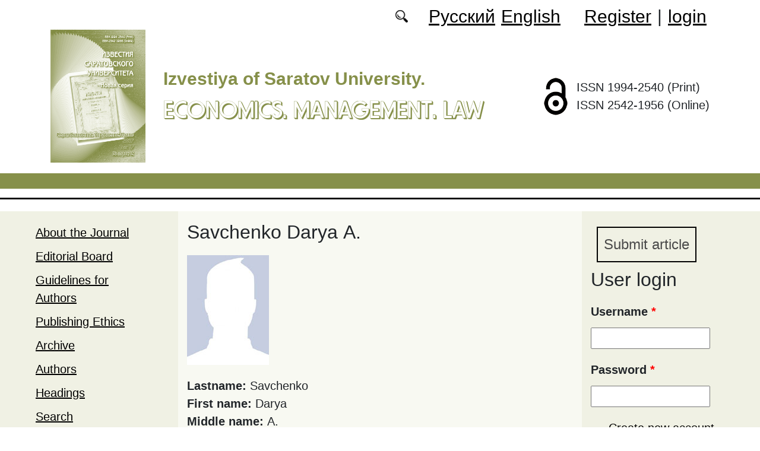

--- FILE ---
content_type: text/html; charset=utf-8
request_url: https://eup.sgu.ru/en/user/2914
body_size: 5289
content:
<!DOCTYPE html PUBLIC "-//W3C//DTD XHTML+RDFa 1.0//EN"
  "http://www.w3.org/MarkUp/DTD/xhtml-rdfa-1.dtd">
<html xmlns="http://www.w3.org/1999/xhtml" xml:lang="en" version="XHTML+RDFa 1.0" dir="ltr"
  xmlns:content="http://purl.org/rss/1.0/modules/content/"
  xmlns:dc="http://purl.org/dc/terms/"
  xmlns:foaf="http://xmlns.com/foaf/0.1/"
  xmlns:og="http://ogp.me/ns#"
  xmlns:rdfs="http://www.w3.org/2000/01/rdf-schema#"
  xmlns:sioc="http://rdfs.org/sioc/ns#"
  xmlns:sioct="http://rdfs.org/sioc/types#"
  xmlns:skos="http://www.w3.org/2004/02/skos/core#"
  xmlns:xsd="http://www.w3.org/2001/XMLSchema#">

<head profile="http://www.w3.org/1999/xhtml/vocab">
  <meta http-equiv="Content-Type" content="text/html; charset=utf-8" />
<meta name="Generator" content="Drupal 7 (http://drupal.org)" />
<meta about="/en/user/2914#me" typeof="foaf:Person" rel="foaf:account" resource="/en/user/2914" />
<meta about="/en/user/2914" property="foaf:name" content="Savchenko Darya А." />
<script type="text/x-mathjax-config">MathJax.Hub.Config({
  showMathMenu: false,
  extensions: ['tex2jax.js'],
  jax: ['input/TeX','output/HTML-CSS'],
  tex2jax: {
    inlineMath: [ ['$','$'], ['\\(','\\)'] ],
    processEscapes: true,
    processClass: 'tex2jax',
    ignoreClass: 'html'
  },
  showProcessingMessages: false,
  messageStyle: 'none',
  menuSettings: { zoom: "Click" },
});</script><link rel="shortcut icon" href="https://eup.sgu.ru/sites//eup.sgu.ru/themes/eup/favicon.ico" type="image/vnd.microsoft.icon" />
  <title>Savchenko Darya А. | Economics. Management. Law</title>
  <link type="text/css" rel="stylesheet" href="https://eup.sgu.ru/sites/eup.sgu.ru/files/css/css_xE-rWrJf-fncB6ztZfd2huxqgxu4WO-qwma6Xer30m4.css" media="all" />
<link type="text/css" rel="stylesheet" href="https://eup.sgu.ru/sites/eup.sgu.ru/files/css/css_vv4pljwlvwdCGPcixhZ126582XBUyQM6Fs-F_c0Bkt0.css" media="all" />
<link type="text/css" rel="stylesheet" href="https://eup.sgu.ru/sites/eup.sgu.ru/files/css/css_b2V1mKwC3xuqcGl-4EA_b5abWwiof0357XvO7WQRG-8.css" media="all" />
<link type="text/css" rel="stylesheet" href="https://eup.sgu.ru/sites/eup.sgu.ru/files/css/css_JTri10aax0Zy530kMir7_6_-CTZaJ-y-4J-tDQdKMgg.css" media="all" />
<link type="text/css" rel="stylesheet" href="https://eup.sgu.ru/sites/eup.sgu.ru/files/css/css_eTtfTQ2JiMaDjyr2K-F4o-w5c9r_28HDyC8UuDo1v6s.css" media="all" />
  <script type="text/javascript" src="https://eup.sgu.ru/sites/eup.sgu.ru/files/js/js_mOx0WHl6cNZI0fqrVldT0Ay6Zv7VRFDm9LexZoNN_NI.js"></script>
<script type="text/javascript">
<!--//--><![CDATA[//><!--
jQuery.migrateMute=true;jQuery.migrateTrace=false;
//--><!]]>
</script>
<script type="text/javascript" src="https://eup.sgu.ru/sites/eup.sgu.ru/files/js/js_bj8aLgXkuGq1Ao0IA5u3fJcg2JYAiq9U-UtBRf0goSc.js"></script>
<script type="text/javascript" src="https://eup.sgu.ru/sites/eup.sgu.ru/files/js/js_VDllQpUxf2pJJboe1uxbubdbz_92lbkavumvf2EiKjE.js"></script>
<script type="text/javascript" src="https://eup.sgu.ru/sites/eup.sgu.ru/files/js/js_EkKnthSXPYvyA30Aj8dK6lnys3UIjiTo6xQe-9kpMB4.js"></script>
<script type="text/javascript" src="https://eup.sgu.ru/sites/eup.sgu.ru/files/js/js_QTRT9m0tAQj1hKdoEEqBhMSONx1M0ezLueWTCt7BH2M.js"></script>
<script type="text/javascript" src="/sites/all/libraries/mathjax/MathJax.js?config=TeX-AMS-MML_HTMLorMML"></script>
<script type="text/javascript" src="https://eup.sgu.ru/sites/eup.sgu.ru/files/js/js_CnO7o4NTh7MD8pvqTRWVjKHXfWaEJKp4aaB8ncKfhvg.js"></script>
<script type="text/javascript">
<!--//--><![CDATA[//><!--
jQuery.extend(Drupal.settings, {"basePath":"\/","pathPrefix":"en\/","setHasJsCookie":0,"ajaxPageState":{"theme":"eup","theme_token":"uj56BwFqzXRT_XLMhm-mpJTYzUoYfSvbvideuIuiXdo","jquery_version":"1.12","jquery_version_token":"31bxQWhhWJgClecw7Kgm7JdPD2l5G7CVNQx1ZhYSpnA","js":{"sites\/all\/modules\/jquery_update\/replace\/jquery\/1.12\/jquery.min.js":1,"0":1,"sites\/all\/modules\/jquery_update\/replace\/jquery-migrate\/1\/jquery-migrate.min.js":1,"misc\/jquery-extend-3.4.0.js":1,"misc\/jquery-html-prefilter-3.5.0-backport.js":1,"misc\/jquery.once.js":1,"misc\/drupal.js":1,"sites\/all\/modules\/jquery_update\/js\/jquery_browser.js":1,"sites\/all\/modules\/jquery_update\/replace\/ui\/ui\/minified\/jquery.ui.core.min.js":1,"sites\/all\/modules\/jquery_update\/replace\/ui\/ui\/minified\/jquery.ui.widget.min.js":1,"sites\/all\/modules\/jquery_update\/replace\/ui\/ui\/minified\/jquery.ui.button.min.js":1,"sites\/all\/modules\/jquery_update\/replace\/ui\/ui\/minified\/jquery.ui.mouse.min.js":1,"sites\/all\/modules\/jquery_update\/replace\/ui\/ui\/minified\/jquery.ui.draggable.min.js":1,"sites\/all\/modules\/jquery_update\/replace\/ui\/ui\/minified\/jquery.ui.position.min.js":1,"misc\/ui\/jquery.ui.position-1.13.0-backport.js":1,"sites\/all\/modules\/jquery_update\/replace\/ui\/ui\/minified\/jquery.ui.resizable.min.js":1,"sites\/all\/modules\/jquery_update\/replace\/ui\/ui\/minified\/jquery.ui.dialog.min.js":1,"misc\/ui\/jquery.ui.dialog-1.13.0-backport.js":1,"misc\/ajax.js":1,"sites\/all\/modules\/jquery_update\/js\/jquery_update.js":1,"sites\/all\/modules\/entityreference\/js\/entityreference.js":1,"sites\/all\/modules\/custom\/local_translate\/local_translate.js":1,"sites\/all\/modules\/mathjax\/mathjax.js":1,"misc\/progress.js":1,"sites\/all\/modules\/autodialog\/autodialog.js":1,"sites\/all\/modules\/field_group\/field_group.js":1,"\/sites\/all\/libraries\/mathjax\/MathJax.js?config=TeX-AMS-MML_HTMLorMML":1,"sites\/eup.sgu.ru\/themes\/eup\/libraries\/popper\/popper.min.js":1,"sites\/eup.sgu.ru\/themes\/eup\/bootstrap\/js\/bootstrap.min.js":1,"sites\/eup.sgu.ru\/themes\/eup\/js\/app.js":1},"css":{"modules\/system\/system.base.css":1,"modules\/system\/system.menus.css":1,"modules\/system\/system.messages.css":1,"modules\/system\/system.theme.css":1,"misc\/ui\/jquery.ui.core.css":1,"misc\/ui\/jquery.ui.theme.css":1,"misc\/ui\/jquery.ui.button.css":1,"misc\/ui\/jquery.ui.resizable.css":1,"misc\/ui\/jquery.ui.dialog.css":1,"modules\/comment\/comment.css":1,"modules\/field\/theme\/field.css":1,"sites\/all\/modules\/custom\/local_translate\/local_translate.css":1,"modules\/node\/node.css":1,"modules\/search\/search.css":1,"modules\/user\/user.css":1,"sites\/all\/modules\/views\/css\/views.css":1,"sites\/all\/modules\/ckeditor\/css\/ckeditor.css":1,"sites\/all\/modules\/custom\/button_submit_article\/css\/styles-button-submit-articl.css":1,"sites\/all\/modules\/ctools\/css\/ctools.css":1,"modules\/locale\/locale.css":1,"sites\/eup.sgu.ru\/themes\/eup\/bootstrap\/css\/bootstrap.min.css":1,"sites\/eup.sgu.ru\/themes\/eup\/css\/fonts.css":1,"sites\/eup.sgu.ru\/themes\/eup\/css\/app.css":1}},"field_group":{"div":"full"},"urlIsAjaxTrusted":{"\/en\/user\/2914?destination=user\/2914":true}});
//--><!]]>
</script>
</head>
<body class="html not-front not-logged-in two-sidebars page-user page-user- page-user-2914 i18n-en" >
  <div id="skip-link">
    <a href="#main-content" class="element-invisible element-focusable">Skip to main content</a>
  </div>
    
	<header class="header">
		<div class="container">

			<div class="header__top row justify-content-center justify-content-lg-end align-items-center mb-2 mb-lg-0">
			
				<div class="header__search search col-auto">
					<a href="/articles/list"></a>
				</div>

				<div class="header__language language col-auto">
					  <div class="region region-language">
    <div id="block-locale-language-content" class="block block-locale">

    
  <div class="content">
    <ul class="language-switcher-locale-url"><li class="ru first"><a href="/ru/users/savchenko-darya" class="language-link" xml:lang="ru">Русский</a></li>
<li class="en last active"><a href="/en/user/2914" class="language-link active" xml:lang="en">English</a></li>
</ul>  </div>
</div>
  </div>
		
				</div>
				
				<div class="header__userdata userdata col-auto">
					<ul>
						<li>
						<a href="/user/register">Register</a>							
						</li>
						<li>|</li>
						<li>
							<a href="/user">login</a>						</li>
					</ul>
				</div>
			</div>

			<div class="header__item row align-items-center text-center text-lg-left">
			
				<div class="logo header__logo col-lg-auto">
					  					<a href="/en" title="Home" rel="home" id="logo">
					  <img src="https://eup.sgu.ru/sites/eup.sgu.ru/files/logo.png" alt="Home" />
					</a>
					  				</div>
				
				<div id="site-name" class="header__site-name col-lg my-2 my-lg-0">

					  						<div id="name-and-slogan">
						
						  							<div id="site-slogan">Izvestiya of Saratov University.</div>
						  						  
						  														  <div class="site-name">
								<a href="/en" title="Home" rel="home">Economics. Management. Law</a>
							  </div>
													  						</div> <!-- /#name-and-slogan -->
					  
				</div>
				
			    <div class="open_access col-xl-auto col-lg-9 col-md-8 col-sm-7 col-6"></div>

				<div class="issn col-xl-auto col-lg-3 col-md-4 col-sm-5 col-6 text-right text-xl-left">
				  	<div class="block-issn">
						<div>ISSN 1994-2540 (Print)</div>
						<div>ISSN 2542-1956 (Online)</div>
					</div>
				</div>	

			</div>


		</div> <!-- end container -->

		<nav class="header__nav">


	

		</nav>
		<hr class="header_line1 line1">
		<hr class="header_line2 line2">
		
	</header>

	<main class="main">
		<div class="container">
			<div class="row">
					<div id ="sidebar-first" class="sidebar col-lg-3 py-3">
						  <div class="region region-sidebar-first">
    <div id="block-system-main-menu" class="block block-system block-menu">

    
  <div class="content">
    <ul class="menu"><li class="first leaf"><a href="/en/content/about-the-journal">About the Journal</a></li>
<li class="leaf"><a href="/en/content/editorial-board">Editorial Board</a></li>
<li class="leaf"><a href="/en/content/guidelines-for-authors">Guidelines for Authors</a></li>
<li class="leaf"><a href="/en/content/publishing-ethics">Publishing Ethics</a></li>
<li class="leaf"><a href="/en/journal/issues" title="">Archive</a></li>
<li class="leaf"><a href="/en/authors-user/list" title="">Authors</a></li>
<li class="leaf"><a href="/en/rubriki" title="">Headings</a></li>
<li class="leaf"><a href="/en/articles/list" title="">Search</a></li>
<li class="leaf"><a href="/en/latest" title="">Last issue</a></li>
<li class="last leaf"><a href="/en/content/contacts">Contacts</a></li>
</ul>  </div>
</div>
  </div>
					</div>

					<div id="main-content" class="col-lg-6 py-3">
						
																		
						  <h1 class="title" id="page-title">Savchenko Darya А.</h1>
																												  <div class="tabs"></div>
																																			  <div class="region region-content">
    <div id="block-system-main" class="block block-system">

    
  <div class="content">
    <div class="profile" typeof="sioc:UserAccount" about="/en/user/2914">
    <div class="user-picture">
  	    <a href="/en/user/2914" title="View user profile." class="active"><img typeof="foaf:Image" src="https://eup.sgu.ru/sites/andjournal.sgu.ru/files/user-pictures/user-pictures.jpg" alt="Savchenko Darya А.&#039;s picture" title="Savchenko Darya А.&#039;s picture" /></a>  </div>
<div><!--
This file is not used by Drupal core, which uses theme functions instead.
See http://api.drupal.org/api/function/theme_field/7 for details.
After copying this file to your theme's folder and customizing it, remove this
HTML comment.
-->
<div class="field field-name-field-lastname field-type-text field-label-inline clearfix">
      <div class="field-label">Lastname:&nbsp;</div>
    <div class="field-items">
          <div class="field-item even">Savchenko</div>
      </div>
</div>
<!--
This file is not used by Drupal core, which uses theme functions instead.
See http://api.drupal.org/api/function/theme_field/7 for details.
After copying this file to your theme's folder and customizing it, remove this
HTML comment.
-->
<div class="field field-name-field-name2 field-type-text field-label-inline clearfix">
      <div class="field-label">First name:&nbsp;</div>
    <div class="field-items">
          <div class="field-item even">Darya</div>
      </div>
</div>
<!--
This file is not used by Drupal core, which uses theme functions instead.
See http://api.drupal.org/api/function/theme_field/7 for details.
After copying this file to your theme's folder and customizing it, remove this
HTML comment.
-->
<div class="field field-name-field-middle-name field-type-text field-label-inline clearfix">
      <div class="field-label">Middle name:&nbsp;</div>
    <div class="field-items">
          <div class="field-item even">А.</div>
      </div>
</div>
<!--
This file is not used by Drupal core, which uses theme functions instead.
See http://api.drupal.org/api/function/theme_field/7 for details.
After copying this file to your theme's folder and customizing it, remove this
HTML comment.
-->
<div class="field field-name-field-gender field-type-taxonomy-term-reference field-label-inline clearfix">
      <div class="field-label">Sex:&nbsp;</div>
    <div class="field-items">
          <div class="field-item even">Female</div>
      </div>
</div>
<!--
This file is not used by Drupal core, which uses theme functions instead.
See http://api.drupal.org/api/function/theme_field/7 for details.
After copying this file to your theme's folder and customizing it, remove this
HTML comment.
-->
<div class="field field-name-field-company-link field-type-entityreference field-label-inline clearfix">
      <div class="field-label">Organization:&nbsp;</div>
    <div class="field-items">
          <div class="field-item even">Saratov State University</div>
      </div>
</div>
<!--
This file is not used by Drupal core, which uses theme functions instead.
See http://api.drupal.org/api/function/theme_field/7 for details.
After copying this file to your theme's folder and customizing it, remove this
HTML comment.
-->
<div class="field field-name-field-country field-type-taxonomy-term-reference field-label-inline clearfix">
      <div class="field-label">Country:&nbsp;</div>
    <div class="field-items">
          <div class="field-item even">Russia</div>
      </div>
</div>
<!--
This file is not used by Drupal core, which uses theme functions instead.
See http://api.drupal.org/api/function/theme_field/7 for details.
After copying this file to your theme's folder and customizing it, remove this
HTML comment.
-->
<div class="field field-name-field-city-link field-type-taxonomy-term-reference field-label-inline clearfix">
      <div class="field-label">City:&nbsp;</div>
    <div class="field-items">
          <div class="field-item even">Saratov</div>
      </div>
</div>
</div><div><h3><span>Дополнительные данные</span></h3><!--
This file is not used by Drupal core, which uses theme functions instead.
See http://api.drupal.org/api/function/theme_field/7 for details.
After copying this file to your theme's folder and customizing it, remove this
HTML comment.
-->
<div class="field field-name-field-show-reviewer-info field-type-list-boolean field-label-inline clearfix">
      <div class="field-label">Show on site/Do not show on site:&nbsp;</div>
    <div class="field-items">
          <div class="field-item even">да</div>
      </div>
</div>
</div></div>
  </div>
</div>
  </div>
					
							
					</div>
					<div id="sidebar-second" class="sidebar col-lg-3 py-3">
						  <div class="region region-sidebar-second">
    <div id="block-button-submit-article-button-submit-article" class="block block-button-submit-article">

    
  <div class="content">
    <a href="/en/user/register" class="button-submit-article">Submit article</a>  </div>
</div>
<div id="block-user-login" class="block block-user">

    <h2>User login</h2>
  
  <div class="content">
    <form action="/en/user/2914?destination=user/2914" method="post" id="user-login-form" accept-charset="UTF-8"><div><div class="form-item form-type-textfield form-item-name">
  <label for="edit-name">Username <span class="form-required" title="This field is required.">*</span></label>
 <input type="text" id="edit-name" name="name" value="" size="15" maxlength="60" class="form-text required" />
</div>
<div class="form-item form-type-password form-item-pass">
  <label for="edit-pass">Password <span class="form-required" title="This field is required.">*</span></label>
 <input type="password" id="edit-pass" name="pass" size="15" maxlength="128" class="form-text required" />
</div>
<div class="item-list"><ul><li class="first"><a href="/en/user/register" title="Create a new user account.">Create new account</a></li>
<li class="last"><a href="/en/user/password" title="Request new password via e-mail.">Request new password</a></li>
</ul></div><input type="hidden" name="form_build_id" value="form-9iY9uP7sOSqQShFdyUxM8eZsG1hXqALJ5v3MmiPJVcU" />
<input type="hidden" name="form_id" value="user_login_block" />
<div class="form-actions form-wrapper" id="edit-actions"><input type="submit" id="edit-submit" name="op" value="Log in" class="form-submit" /></div></div></form>  </div>
</div>
<div id="block-menu-menu-right-menu" class="block block-menu">

    
  <div class="content">
    <ul class="menu"><li class="first leaf"><a href="https://elibrary.ru/title_about_new.asp?id=26685" title="">RINC (eLibrary)</a></li>
<li class="leaf"><a href="https://cyberleninka.ru/journal/n/izvestiya-saratovskogo-universiteta-novaya-seriya-seriya-ekonomika-upravlenie-pravo?i=1128374" title="">CyberLeninka</a></li>
<li class="leaf"><a href="https://doaj.org/toc/2542-1956" title="">DOAJ</a></li>
<li class="leaf"><a href="https://vak.minobrnauki.gov.ru/documents#tab=_tab:editions~" title="">HAC list</a></li>
<li class="leaf"><a href="https://journals.sgu.ru/en" title="">SSU journals</a></li>
<li class="last leaf"><a href="https://www.ebsco.com/" title="">EBSCO</a></li>
</ul>  </div>
</div>
<div id="block-myblock-count-max-count-block" class="block block-myblock-count">

    <h2>Max count block</h2>
  
  <div class="content">
    <div>The number of downloaded files: 54029</div>  </div>
</div>
<div id="block-block-16" class="block block-block">

    
  <div class="content">
    <div class="tex2jax"><p><a href="https://eup.sgu.ru/en/pretty-articles">Most requested articles</a></p>
</div>  </div>
</div>
  </div>
					</div>
			</div>
		</div>			
	</main>
	<footer class="footer">
		<div class="container">
						<div class="region-footer">
			© 2013-2026 Website design. Saratov State University			</div>				
		</div>
	</footer>
  </body>
</html>
